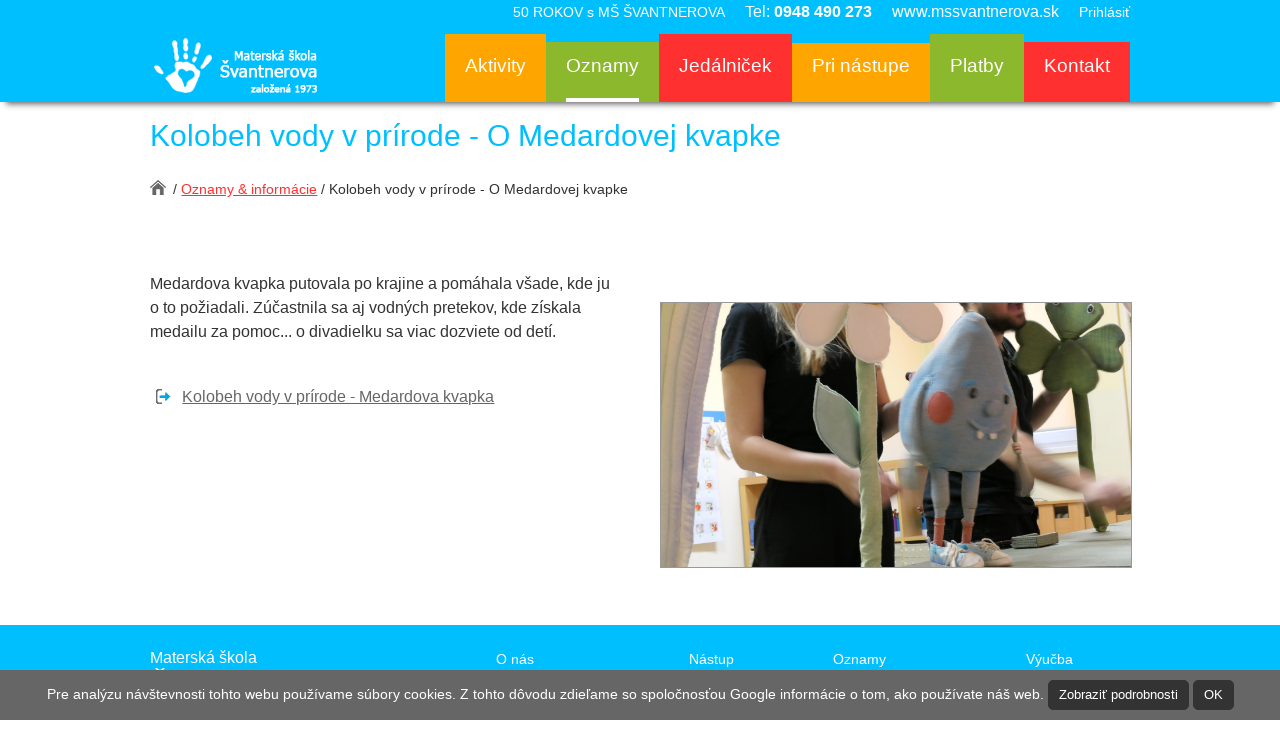

--- FILE ---
content_type: text/html; charset=UTF-8
request_url: https://mssvantnerova.sk/oznamy/detaily/?id=495
body_size: 30750
content:
<!doctype html>
<html>
<head>
    <meta charset="utf-8">
    <meta http-equiv="X-UA-Compatible" content="IE=edge">
	
    <title>Materská škola Švantnerova, MS Svantnerova - Švantnerova 1, Mestská časť Dúbravka, Bratislava  841 01</title>
    
	<meta name="description" content="Sme rozprávková škôlka plná radosti, farieb a hier. Vaše deti sa u nás naučia nepoznané, vyskúšajú neskúsené a hlavne budú šťastné a veselé. Spoločne s Vami pre ne pripravujeme program, ktorý ich zavedie do sveta rozprávok.">
	<meta name="keywords" content="MS Svantnerova, materska skola svantnerova, skolka dubravka, skolka bratislava" />
	
	<meta name="viewport" content="width=device-width, initial-scale=1">
	<meta name="robots" content="index,follow"> 	
	<meta name="distribution" content="global" />
    
	<meta name="author" content="Miro Perdoch">
	<meta name="language" content="Slovak" />
	
	<meta name="google-site-verification" content="QEenTyE8t5u1l4C2GdNG-qTr2yqINHQkb76rP7vNErs" />
		
	<!--
	   		   _                             _           _                      _
	 _ __ ___ (_)_ ____  _ __   ___  _ __ __| | ___   __| | __     _ ___  ___ _| |_
	| '_ ` _ \| | '_/_ \| '_ \ / _ \| '_// _` |/ _ \/  _| '_  \   | '_  \/ _ \   _|
	| | | | | | | | (_) | |_) |  __/| | | (_| | (_) | (_| | | | _ | | | |  __/| |_
	|_| |_| |_|_|_|\___/|  __/\___| |_| \___,_/\___/\___|_| |_|(_)|_| |_|\___|\__|
						|_|
	-->
	
	<link href="https://mssvantnerova.sk/public/graphics/favicon.ico?v=1" rel="shortcut icon">
	<link href="https://mssvantnerova.sk/public/graphics/favicon.ico?v=1" rel="shortcut icon" type="image/x-icon" />
	
	<!-- CSS -->	
    <link rel="stylesheet" href="https://mssvantnerova.sk/public/css/reset.css" />
    <link rel="stylesheet" href="https://mssvantnerova.sk/public/css/style.css" />
		
	<!-- https://fontawesome.com/v4.7.0/icons/ -->
	<!--link rel="stylesheet" href="https://cdnjs.cloudflare.com/ajax/libs/font-awesome/4.7.0/css/font-awesome.min.css"-->
	<link rel="stylesheet" href="https://use.fontawesome.com/releases/v5.8.2/css/all.css" integrity="sha384-oS3vJWv+0UjzBfQzYUhtDYW+Pj2yciDJxpsK1OYPAYjqT085Qq/1cq5FLXAZQ7Ay" crossorigin="anonymous">
		
    <!-- cool-kids-protocol-free way to load jQuery -->
    <script type="text/javascript" src="https://code.jquery.com/jquery-3.3.1.min.js"></script>
    <script type="text/javascript" src="https://mssvantnerova.sk/public/js/application.js"></script>
	
	<!-- jQ for slider -->	
	<script src="https://mssvantnerova.sk/public/js/unslider/unslider.js"></script>
		
	<!-- jQ for colorbox -->
	<script src="https://mssvantnerova.sk/public/js/colorbox/jquery.colorbox.js"></script>
	
	<!-- jQ for slider -->
	<script type="text/javascript" src="https://mssvantnerova.sk/public/js/carousel/jquery.bxslider.min.js"></script>
	<link rel="stylesheet" href="https://mssvantnerova.sk/public/js/carousel/jquery.bxslider.css" type="text/css" />
	
	<!-- cookies consent -->
	<script type="text/javascript" src="https://mssvantnerova.sk/public/js/cookie_consent.js"></script>
	
	<!--link href='http://fonts.googleapis.com/css?family=Open+Sans' rel='stylesheet' type='text/css'-->
	
	<!-- wysiwyg -->
	<!--script src="//cdn.tinymce.com/4/tinymce.min.js"></script-->
	<script src="https://mssvantnerova.sk/public/js/tinymce_5.7.1/js/tinymce/tinymce.min.js"></script>
	
	<!-- Google tag (gtag.js) -->
	<script async src="https://www.googletagmanager.com/gtag/js?id=G-Y3DJBPZDNB"></script>
	<script>
		window.dataLayer = window.dataLayer || [];
		function gtag(){dataLayer.push(arguments);}
		gtag('js', new Date());

		gtag('config', 'G-Y3DJBPZDNB');
	</script>
	
	<!-- Google Tag Manager -->
	<script>(function(w,d,s,l,i){w[l]=w[l]||[];w[l].push({'gtm.start':
		new Date().getTime(),event:'gtm.js'});var f=d.getElementsByTagName(s)[0],
		j=d.createElement(s),dl=l!='dataLayer'?'&l='+l:'';j.async=true;j.src=
		'https://www.googletagmanager.com/gtm.js?id='+i+dl;f.parentNode.insertBefore(j,f);
		})(window,document,'script','dataLayer','GTM-WD7WDMJD');
	</script>
	<!-- End Google Tag Manager -->
	
</head>
<body>

    <!--div class="debug-helper-box">
        DEBUG HELPER: you are in the view: oznamy/detaily    </div-->
	
	<!-- Google Tag Manager (noscript) -->
	<noscript><iframe src="https://www.googletagmanager.com/ns.html?id=GTM-WD7WDMJD"
	height="0" width="0" style="display:none;visibility:hidden"></iframe></noscript>
	<!-- End Google Tag Manager (noscript) -->
	
	<div id="fb-root"></div>
	<script>(function(d, s, id) {
		var js, fjs = d.getElementsByTagName(s)[0];
		if (d.getElementById(id)) return;
			js = d.createElement(s); js.id = id;
			js.src = "//connect.facebook.net/en_US/sdk.js#xfbml=1&version=v2.4&appId=316790501695942";
			fjs.parentNode.insertBefore(js, fjs);
		}(document, 'script', 'facebook-jssdk'));
	</script>
	
	<div id="header">
		
				
		<div id="utility">
		
			<div class="wrapper-menu clearfix">			
			
				<!-- basket -->
				<div class="floatright">
					
					<a class="util_link" href="https://mssvantnerova.sk/50-rokov-s-ms-svantnerova">50 ROKOV s MŠ ŠVANTNEROVA</a> &nbsp; &nbsp;
					
					Tel: <strong>0948 490 273</strong> <span class="desktops-tablets-only">&nbsp; &nbsp; www.mssvantnerova.sk &nbsp;</span> &nbsp; 
					
					<a class="login-link" href="https://mssvantnerova.sk/login/index">Prihlásiť</a>
					<div class="spacer10"><!----></div>
				
				</div>	

				<!-- logo icon for mobiles -->
				<div class="mobiles-only floatleft">
				
					<a class="logo-icon" href="https://mssvantnerova.sk/index/index"><img src="https://mssvantnerova.sk/graphics/logo/mssvantnerova-logo-icon.png" /></a>
					
				</div>
		
			</div>
		
		</div>
		
		<!-- navigation menu -->
		
		<div class="wrapper-menu clearfix">			
									
			<nav class="clearfix">
		
				<ul class="clearfix">					
					
					<li class="menu-li-1-sorange"><a href="https://mssvantnerova.sk/aktivity/index" title="" class="menu-sorange">Aktivity</a></li>
					
					<li class="menu-li-2-sgreen"><a href="https://mssvantnerova.sk/oznamy/index" title="" class="menu-sgreen active">Oznamy</a></li>
					
					<li class="menu-li-3-slred"><a href="https://mssvantnerova.sk/jedalnicek/index" title=""  class="menu-slred">Jedálniček</a></li>
					
					<li class="menu-li-4-sorange"><a href="https://mssvantnerova.sk/nastup/" title=""  class="menu-sorange">Pri nástupe</a></li>
					
					<li class="menu-li-5-sgreen"><a href="https://mssvantnerova.sk/platby/" title=""  class="menu-sgreen">Platby</a></li>
					
					<li class="menu-li-6-slred"><a href="https://mssvantnerova.sk/kontakt/index" title=""  class="menu-slred">Kontakt</a></li>
					
					
					<!--li class="menu-li-1-sorange"><a href="https://mssvantnerova.sk/onas/index" title="" class="menu-sorange">O nás</a></li>										
					
					<li class="menu-li-2-sgreen"><a href="https://mssvantnerova.sk/nastup/index" title="" class="menu-sgreen">Pri nástupe</a></li>
					
					<li class="menu-li-3-slred"><a href="https://mssvantnerova.sk/jedalnicek/index" title=""  class="menu-slred">Jedálniček</a></li>
					
					<li class="menu-li-4-sorange"><a href="https://mssvantnerova.sk/dokumenty/index" title=""  class="menu-sorange">Dokumenty</a></li>
					
					<li class="menu-li-5-sgreen"><a href="https://mssvantnerova.sk/platby/index" title=""  class="menu-sgreen">Platby</a></li>
					
					<li class="menu-li-6-slred"><a href="https://mssvantnerova.sk/kontakt/index" title=""  class="menu-slred">Kontakt</a></li-->
					
				</ul>
			
				<a href="#" id="pull"><!--div class="header-logo-mobiles">TAG</div--></a>				
			
			</nav>
													
			<a class="header-logo-desktops" href="https://mssvantnerova.sk/"><!----></a>							
									
		</div>
					
	</div>
	
	<div class="desktop-spacer"></div>
   

	<div class="wrapper clearfix">	

		<div class="container-whole-padded">
		
			<h1>Kolobeh vody v prírode - O Medardovej kvapke</h1>				
			
			<div class="spacer30"><!----></div>
			
			<div id="breadcrumb">				
			
				<a class="home" href="https://mssvantnerova.sk/index/index"><!----></a> / 			
				<a href="https://mssvantnerova.sk/oznamy/index">Oznamy &amp; informácie</a> /
				Kolobeh vody v prírode - O Medardovej kvapke				
			</div>
						
			<div class="spacer30"><!----></div>
			
		</div>
	

		<div class="container-half-padded-whole-on-mobiles"><p>Medardova kvapka putovala po krajine a pom&aacute;hala v&scaron;ade, kde ju o to požiadali. Z&uacute;častnila sa aj vodn&yacute;ch pretekov, kde z&iacute;skala medailu za pomoc... o divadielku sa viac dozviete od det&iacute;.</p><div class="spacer30"><!----></div><div class="hyperlink"><a href="https://photos.app.goo.gl/YqkeG6bGiS6MWsYRA" target="_blank">Kolobeh vody v prírode - Medardova kvapka</a></div></div><div class="container-half-padded-whole-on-mobiles">
		
					<div class="spacer30"><!----></div>
			
					<a target="_blank" href="https://www.facebook.com/mssvantnerova"><img class="img-social-post" src="https://mssvantnerova.sk/graphics/oznamy/495.JPG" /></a>
			
					<div class="spacer30"><!----></div>
			
				</div>		
		
	</div>
	<div id="footer">
	
		<div class="wrapper clearfix">
			
			<div class="container-fourth-padded-half-tablet-whole-phone">
			
				<div class="fonts color-white">Materská škola</div>
				<div class="spacer2"></div>
				<div class="font-xl color-white">Švantnerova</div>
				<div class="spacer2"></div>
				<div class="font-xs color-white">Švantnerova 1, 841 01 Bratislava</div>
				
			
			</div>
			
			
			<div class="container-fourth-padded-half-tablet-whole-phone">
			
				<div class="container-twothirds">
				
					<ul>
						<li><a href="https://mssvantnerova.sk/onas/index">O nás</a></li>
						<li><a href="https://mssvantnerova.sk/radaskoly">Rada školy</a></li>
						<li><a href="https://mssvantnerova.sk/zrs">Združenie rodičov</a></li>												
					</ul>
				
				</div>
				
				<div class="container-third">
				
					<ul>
						<li><a href="https://mssvantnerova.sk/nastup">Nástup</a></li>
						<li><a href="https://mssvantnerova.sk/dokumenty">Dokumenty</a></li>
						<li><a href="https://mssvantnerova.sk/platby">Platby</a></li>						
					</ul>
				
				</div>
			
			</div>
			
			<div class="container-fourth-padded-half-tablet-whole-phone">
			
				<div class="container-twothirds">
				
					<ul>
						<li><a href="https://mssvantnerova.sk/oznamy/index">Oznamy</a></li>
						<li><a href="https://mssvantnerova.sk/jedalnicek/index">Jedálniček</a></li>
						<li><a href="https://mssvantnerova.sk/onas/index/#priestory">Priestory</a></li>
					</ul>
				
				</div>
				
				<div class="container-third">
				
					<ul>
						<li><a href="https://mssvantnerova.sk/vyucba">Výučba</a></li>
						<li><a href="https://mssvantnerova.sk/aktivity/index">Aktivity</a></li>
						<li><a href="https://mssvantnerova.sk/kruzky">Krúžky</a></li>
					</ul>
				
				</div>	
					
			</div>
			
			
			
			<div class="container-fourth-padded-half-tablet-whole-phone">
			
				<div class="container-half">				
					
					<ul>
						<li><a href="https://mssvantnerova.sk/dennyporiadok">Denný poriadok</a></li>
						<li><a href="https://mssvantnerova.sk/poradna">Poradňa</a></li>
						<li><a href="https://mssvantnerova.sk/kontakt/index">Kontakt</a></li>
						
					</ul>
					
				</div>
				
				<div class="container-half alignright">				
					
					<a target="_blank" class="social soc-facebook floatright" href="https://www.facebook.com/mssvantnerova" title="Nasledujte nás na facebooku"></a>
					
					<div class="spacer10"></div>
					
					<a target="_blank" class="social soc-gplus floatright" href="https://plus.google.com/+MssvantnerovaSkDubravka" title="Nasledujte nás na google+"></a>
						
				</div>
				
				
			</div>
		
		</div>
	        
    </div>
	
	<div class="bgcolor-black color-white aligncenter font-xxs">
	
		<div class="spacer10"></div>
		
		copyright &copy; 2007-2026 MŠ Švantnerova <br /> www.mssvantnerova.sk &nbsp; &nbsp; <a target="_blank" href="http://www.miroperdoch.net" title="Miro Perdoch Web Design"><img class="valignmiddle" src="http://miroperdoch.net/_graphics/icons/miro-perdoch-web-design.png" width="16" height="16" alt="Miro Perdoch Web Design" title="Miro Perdoch Web Design" /></a>
		
		<div class="spacer10"></div>
		
	</div>
	
	<div id="back-to-top">
		<a href="#" title="Nahor">&#9650;</a>
	</div>
	
	<!-- HELP -->
	<div style="display:none">
		
		<div id="help">
			
			<a class="floatright" target="_blank" href="http://www.miroperdoch.net" title="Miro Perdoch Web Design"><img src="http://miroperdoch.net/_graphics/icons/miro-perdoch-web-design.png" width="16" height="16" alt="Miro Perdoch Web Design" title="Miro Perdoch Web Design" /></a>
			
			<h4>POMOC</h4>
			
			<div class="spacer10"></div>
			
			Pre túto sekciu nie je k dispozícii manuál.			
		</div>
		
	</div>
	
	<!-- product details -->
	<!--div style="display:none">
		
		<div id="product-details-overlay">
			
			<h4>POMOC</h4>
			
			
			
			
			
		</div>
		
	</div-->
	
	
	
	
	<!-- kruzok anglictiny - zoznam ucastnikov -->
	<div style="display:none">
		
		<div id="overlay-en">
		
			<div class="container-whole-padded font-xs lheight140">
			
				<h2 class="lheight140">Zoznam študentov krúžku angličtiny</h2>
				
				<div class="spacer20"></div>
				
				<strong class="color-slred">1. Skupina</strong> (1. a 2. trieda)
				
				<div class="spacer20"></div>
				
				<div class="color-slred">Utorky a štvrtky 14:50 - 15:20 hod.</div>
				
				<div class="spacer5"></div>
				<div class="line-simple-light"></div>
				<div class="spacer5"></div>
								
				<div class="container-half">Bakayová Zuzana  </div><div class="container-half color-grey9 alignright">2. trieda</div>				
				<div class="container-half">Brenčičová Natália  </div><div class="container-half color-grey9 alignright">2. trieda</div>
				<div class="container-half">Broš Samuel</div><div class="container-half color-grey9 alignright">2. trieda</div>				
				<div class="container-half">Chmelová Lenka </div><div class="container-half color-grey9 alignright">1. trieda</div>
				<div class="container-half">Čorba Dárius  </div><div class="container-half color-grey9 alignright">2. trieda</div>				
				<div class="container-half">Dubovská Elena </div><div class="container-half color-grey9 alignright">2. trieda</div>
				<div class="container-half">Gajdoš Martin  </div><div class="container-half color-grey9 alignright"> 2. trieda</div>
				<div class="container-half">Geletová Tamara </div><div class="container-half color-grey9 alignright">2. trieda</div>				
				<div class="container-half">Martinovičová Hana </div><div class="container-half color-grey9 alignright">1. trieda</div>
				<div class="container-half">Mižák Martin  </div><div class="container-half color-grey9 alignright">1. trieda</div>								
				<div class="container-half">Uška Juraj </div><div class="container-half color-grey9 alignright">1. trieda</div>
				<div class="container-half">Wallner Felix </div><div class="container-half color-grey9 alignright"> 2. trieda</div>
								
				<div class="spacer30"></div>
				
				<strong class="color-slblue">2. Skupina - Pokročilí</strong> (4.A a 4.B trieda)
				
				<div class="spacer20"></div>
				
				<div class="color-slblue">Utorky a štvrtky 15:20 - 15:50 hod.</div>
				
				<div class="spacer5"></div>
				<div class="line-simple-light"></div>
				<div class="spacer5"></div>
												
				<div class="container-half">Buriánková Radka  </div><div class="container-half color-grey9 alignright">4.A</div>
				<div class="container-half">Čipáková Ema  </div><div class="container-half color-grey9 alignright">4.A</div>
				<div class="container-half">Danková Ella </div><div class="container-half color-grey9 alignright"> 4.A</div>
				<div class="container-half">Dekan Rastislav  </div><div class="container-half color-grey9 alignright">2. trieda</div>
				<div class="container-half">Dostál Dávid  </div><div class="container-half color-grey9 alignright">4.A</div>
				<div class="container-half">Eglová Olívia  </div><div class="container-half color-grey9 alignright">4.A</div>
				<div class="container-half">Hatalová Natália </div><div class="container-half color-grey9 alignright"> 4.B</div>
				<div class="container-half">Mižáková Veronika </div><div class="container-half color-grey9 alignright"> 4.B</div>
				<div class="container-half">Pavlíková Yasmín  </div><div class="container-half color-grey9 alignright">4.A</div>
				<div class="container-half">Patoprstá Lea   </div><div class="container-half color-grey9 alignright">4.B</div>
				<div class="container-half">Perďochová Dominika </div><div class="container-half color-grey9 alignright"> 4.B</div>
				<div class="container-half">Popluhárová Paula  </div><div class="container-half color-grey9 alignright"> 4.A</div>				
				<div class="container-half">Sedláková Katarína </div><div class="container-half color-grey9 alignright">4.A</div>
				<div class="container-half">Šrámková Klára </div><div class="container-half color-grey9 alignright">4.A</div>
				<div class="container-half">Žilinčár Dominik  </div><div class="container-half color-grey9 alignright">2. trieda</div>
				
				<div class="spacer30"></div>
				
				<strong class="color-sgreen">3. Skupina - Začiatočníci</strong> (4.A a 4.B trieda)
				
				<div class="spacer20"></div>
				
				<div class="color-sgreen">Utorky a štvrtky 15:55 - 16:25 hod.</div>
				
				<div class="spacer5"></div>
				<div class="line-simple-light"></div>
				<div class="spacer5"></div>								

				<div class="container-half">Bokoch Illia </div><div class="container-half color-grey9 alignright">4.A</div>
				<div class="container-half">Ďurkovský Stanislav  </div><div class="container-half color-grey9 alignright">4.A</div>
				<div class="container-half">Guraničová Lenka  </div><div class="container-half color-grey9 alignright"> 4.B</div>
				<div class="container-half">Nevlahová Alexandra  </div><div class="container-half color-grey9 alignright">4.B</div>
				<div class="container-half">Pápežová Nina  </div><div class="container-half color-grey9 alignright">4.B</div>
				<div class="container-half">Sádovský Miloš  </div><div class="container-half color-grey9 alignright">4.A</div>
				<div class="container-half">Somorovský Samuel  </div><div class="container-half color-grey9 alignright">4.B</div>
				<div class="container-half">Uheríková Ella </div><div class="container-half color-grey9 alignright"> 4.A</div>
				
				<div class="spacer30"></div>
								
			</div>

		</div>
		
	</div>
	
	<!-- tanecny kruzok - zoznam ucastnikov -->
	<div style="display:none">
		
		<div id="overlay-tancovacka">
		
			<div class="container-whole-padded font-xs lheight140">
			
				<h2 class="lheight140">Zoznam študentov Tanečného krúžku</h2>
				
				<div class="spacer20"></div>
				
				<strong class="color-slred">1. Skupina</strong>
				
				<div class="spacer20"></div>
				
				<div class="color-slred">Pondelky 14:50 - 15:20 hod.</div>
				
				<div class="spacer5"></div>
				<div class="line-simple-light"></div>
				<div class="spacer5"></div>										 							
				
				<div class="container-half">Bakayová Zuzana</div><div class="container-half color-grey9 alignright">2. trieda</div>
				<div class="container-half">Bernátová Emma </div><div class="container-half color-grey9 alignright">2. trieda</div>
				<div class="container-half">Bolebruchova Miriam</div><div class="container-half color-grey9 alignright">2. trieda</div>
				<div class="container-half">Brenčicová Natália</div><div class="container-half color-grey9 alignright">2. trieda</div>
				<div class="container-half">Čorba Dárius</div><div class="container-half color-grey9 alignright">2. trieda</div>
				<div class="container-half">Dekan Rastislav </div><div class="container-half color-grey9 alignright">2. trieda</div>
				<div class="container-half">Dubovská Elena</div><div class="container-half color-grey9 alignright">2. trieda</div>
				<div class="container-half">Geletová Tamara</div><div class="container-half color-grey9 alignright">2. trieda</div>
				<div class="container-half">Kostková Paulína</div><div class="container-half color-grey9 alignright">2. trieda</div>
				<div class="container-half">Martinovičová Hana</div><div class="container-half color-grey9 alignright">1. trieda</div>
				<div class="container-half">Rybáriková Natália</div><div class="container-half color-grey9 alignright">1. trieda</div>
				<div class="container-half">Valovičová Nela</div><div class="container-half color-grey9 alignright">1. trieda</div>
				<div class="container-half">Wallner Felix</div><div class="container-half color-grey9 alignright">2. trieda</div>
				<div class="container-half">Žilinčár Dominik</div><div class="container-half color-grey9 alignright">2. trieda</div>
				
				<div class="spacer30"></div>
				
				<strong class="color-slblue">2. Skupina</strong>
				
				<div class="spacer20"></div>
				
				<div class="color-slblue">Pondelky 15:25 - 15:55 hod.</div>
				
				<div class="spacer5"></div>
				<div class="line-simple-light"></div>
				<div class="spacer5"></div>								

				<div class="container-half">Belfi Michal </div><div class="container-half color-grey9 alignright">4.A trieda</div>
				<div class="container-half">Bokoch Illia </div><div class="container-half color-grey9 alignright">4.A trieda</div>
				<div class="container-half">Čipáková Emma </div><div class="container-half color-grey9 alignright">4.A trieda</div>
				<div class="container-half">Danková Ella</div><div class="container-half color-grey9 alignright">4.A trieda</div>
				<div class="container-half">Dostál Dávid </div><div class="container-half color-grey9 alignright">4.A trieda</div>				
				<div class="container-half">Ďurkovský Stanislav</div><div class="container-half color-grey9 alignright">4.A trieda</div>
				<div class="container-half">Eglová Olívia </div><div class="container-half color-grey9 alignright">4.A trieda</div>				
				<div class="container-half">Hudáková Natália </div><div class="container-half color-grey9 alignright">4.A trieda</div>																		
				<div class="container-half">Masár Matias </div><div class="container-half color-grey9 alignright">4.A trieda</div>									
				<div class="container-half">Pálfiová Hana </div><div class="container-half color-grey9 alignright">4.B trieda</div>					
				<div class="container-half">Popluharova Paulína</div><div class="container-half color-grey9 alignright">4.A trieda</div>
				<div class="container-half">Sedláková Katarína </div><div class="container-half color-grey9 alignright">4.A trieda</div>
				<div class="container-half">Stránsky Michal </div><div class="container-half color-grey9 alignright">4.A trieda</div>				
				<div class="container-half">Uheríková Ella </div><div class="container-half color-grey9 alignright">4.A trieda</div>				
				<div class="container-half">Válová Dominika</div><div class="container-half color-grey9 alignright">4.A trieda</div>

				<div class="spacer30"></div>
				
				<strong class="color-sgreen">3. Skupina</strong>
				
				<div class="spacer20"></div>
				
				<div class="color-sgreen">Pondelky 16:00 - 16:30 hod.</div>
				
				<div class="spacer5"></div>
				<div class="line-simple-light"></div>
				<div class="spacer5"></div>					
				
				<div class="container-half">Agalarev Tomáš </div><div class="container-half color-grey9 alignright">4.B trieda</div>
				<div class="container-half">Belica Lukáš </div><div class="container-half color-grey9 alignright">4.B trieda</div>
				<div class="container-half">Bohumelová Natália </div><div class="container-half color-grey9 alignright">4.B trieda</div>				
				<div class="container-half">Brusáková Natália </div><div class="container-half color-grey9 alignright">4.B trieda</div>				
				<div class="container-half">Čibová Veronika </div><div class="container-half color-grey9 alignright">4.B trieda</div>				
				<div class="container-half">Guraničová Lenka </div><div class="container-half color-grey9 alignright">4.B trieda</div>
				<div class="container-half">Hatalová Natália </div><div class="container-half color-grey9 alignright">4.B trieda</div>				
				<div class="container-half">Karaffová Katarína </div><div class="container-half color-grey9 alignright">4.B trieda</div>
				<div class="container-half">Miča Filip </div><div class="container-half color-grey9 alignright">4.B trieda</div>
				<div class="container-half">Mihálik Adam</div><div class="container-half color-grey9 alignright">4.B trieda</div>
				<div class="container-half">Mižáková Veronika </div><div class="container-half color-grey9 alignright">4.B trieda</div>					
				<div class="container-half">Nevlahová Alexandra </div><div class="container-half color-grey9 alignright">4.B trieda</div>													
				<div class="container-half">Pápežová Nina </div><div class="container-half color-grey9 alignright">4.B trieda</div>
				<div class="container-half">Patoprstá Lea </div><div class="container-half color-grey9 alignright">4.B trieda</div>
				<div class="container-half">Perďochová Dominika  </div><div class="container-half color-grey9 alignright">4.B trieda</div>				
				<div class="container-half">Slížiková Elena </div><div class="container-half color-grey9 alignright">4.B trieda</div>					
				<div class="container-half">Somorovský Samuel</div><div class="container-half color-grey9 alignright">4.B trieda</div>				
				<div class="container-half">Ušiaková Mia</div><div class="container-half color-grey9 alignright">4.B trieda</div>
				<div class="container-half">Vlachová Emily </div><div class="container-half color-grey9 alignright">4.B trieda</div>					
				
				<div class="spacer30"></div>
								
			</div>

		</div>
		
	</div>
	
	<!-- alergeny -->
	<div style="display:none">
		
		<div id="overlay-alergeny">
		
			<div class="container-whole-padded font-xs lheight140">
			
				<h2>Legenda alergénov</h2>
				
				<div class="spacer20"></div>
				
				Skupina 1<br /> <span class="color-grey9">Obilniny obsahujúce lepok (pšenica, raž, jačmeň, ovos, špalda, kamut alebo iné hybridné odrody) a výrobky z nich.</span>
				
				<div class="spacer5"></div>
				<div class="line-simple-light"></div>
				<div class="spacer5"></div>

				Skupina 2<br /> <span class="color-grey9">Kôrovce a výrobky z nich</span>

				<div class="spacer5"></div>
				<div class="line-simple-light"></div>
				<div class="spacer5"></div>

				Skupina 3<br /> <span class="color-grey9">Vajcia a výrobky z nich</span>

				<div class="spacer5"></div>
				<div class="line-simple-light"></div>
				<div class="spacer5"></div>

				Skupina 4<br /> <span class="color-grey9">Ryby a výrobky z nich</span>

				<div class="spacer5"></div>
				<div class="line-simple-light"></div>
				<div class="spacer5"></div>

				Skupina 5<br /> <span class="color-grey9">Arašidy a výrobky z nich</span>

				<div class="spacer5"></div>
				<div class="line-simple-light"></div>
				<div class="spacer5"></div>

				Skupina 6<br /> <span class="color-grey9">Sójové zrná a výrobky z nich</span>
				
				<div class="spacer5"></div>
				<div class="line-simple-light"></div>
				<div class="spacer5"></div>

				Skupina 7<br /> <span class="color-grey9">Mlieko a výrobky z neho, vrátane laktózy</span>

				<div class="spacer5"></div>
				<div class="line-simple-light"></div>
				<div class="spacer5"></div>

				Skupina 8<br /> <span class="color-grey9">Orechy, ktorými sú mandle, lieskové orechy, vlašské orechy, kešu, pekanové orechy, para orechy, pistácie, makadamové orechy a queenslandské orechy a výrobky z nich</span>

				<div class="spacer5"></div>
				<div class="line-simple-light"></div>
				<div class="spacer5"></div>

				Skupina 9<br /> <span class="color-grey9">Zeler a výrobky z neho</span>				

				<div class="spacer5"></div>
				<div class="line-simple-light"></div>
				<div class="spacer5"></div>
				
				Skupina 10<br /> <span class="color-grey9">Horčica a výrobky z nej</span>				

				<div class="spacer5"></div>
				<div class="line-simple-light"></div>
				<div class="spacer5"></div>

				Skupina 11<br /> <span class="color-grey9">Sezamové semená a výrobky z nich</span>

				<div class="spacer5"></div>
				<div class="line-simple-light"></div>
				<div class="spacer5"></div>

				Skupina 12<br /> <span class="color-grey9">Oxid siričitý a siričitany v koncentráciách vyšších ako 10 mg/kg alebo 10 mg/l</span>

				<div class="spacer5"></div>
				<div class="line-simple-light"></div>
				<div class="spacer5"></div>

				Skupina 13<br /> <span class="color-grey9">Vlčí bôb a výrobky z neho</span>

				<div class="spacer5"></div>
				<div class="line-simple-light"></div>
				<div class="spacer5"></div>

				Skupina 14<br /> <span class="color-grey9">Mäkkýše a výrobky z nich</span>

				<div class="spacer10"></div>
				
			</div>

		</div>
		
	</div>
	
	
	
	<!-- reklamacie -->
	<div style="display:none">
		
		<div id="overlay-reklamacie">
			
			<h4>Reklamačné podmienky</h4>
			
			<div class="spacer20"></div>
			
			Predávajúci zodpovedá za výrobné vady, ktoré má predaná vec pri prevzatí kupujúcim.
			
			<div class="spacer20"></div>

			Predávajúci nezodpovedá za vady spôsobené prepravou zabezpečovanou Slovenskou poštou a.s..

			<div class="spacer20"></div>

			Predávajúci nezodpovedá za vady spôsobené hrubým alebo nesprávnym zaobchádzaním s produktom.

			<div class="spacer20"></div>

			S prípadnou reklamáciou našich produktov sa obracajte na remini@remini.sk.

			<div class="spacer20"></div>
			
			V prípade doručenia na dobierku si obsah zásielky skontrolujte ihneď po jej prevzatí. Ak je tovar zjavne poškodený následkom dopravy, žiadajte náhradu od Slovenská pošta a.s. 
			
		</div>
		
	</div>
	
	<!-- Google universal analytics -->
	<!--script>
		  (function(i,s,o,g,r,a,m){i['GoogleAnalyticsObject']=r;i[r]=i[r]||function(){
		  (i[r].q=i[r].q||[]).push(arguments)},i[r].l=1*new Date();a=s.createElement(o),
		  m=s.getElementsByTagName(o)[0];a.async=1;a.src=g;m.parentNode.insertBefore(a,m)
		  })(window,document,'script','//www.google-analytics.com/analytics.js','ga');

		  ga('create', 'UA-66794530-1', 'auto');
		  ga('send', 'pageview');

	</script-->
	
	<!-- echo out the content of the SESSION via KINT, a Composer-loaded much better version of var_dump -->
    <!-- KINT can be used with the simple function d() -->
    	
	
</body>
</html>

--- FILE ---
content_type: text/css
request_url: https://mssvantnerova.sk/public/css/style.css
body_size: 48408
content:
html, body {padding: 0; margin: 0;}
/*body {margin: 0 auto; color: #333; background-color: #fff; font-family: "Comic Sans MS", cursive, sans-serif; font-size: 16px; line-height: 150%;}*/
/*body {margin: 0 auto; color: #333; background-color: #fff; font-family: 'Open Sans', sans-serif; font-size: 16px; line-height: 150%;}*/
body {margin: 0 auto; color: #333; background-color: #fff; font-family: Tahoma, Geneva, sans-serif; font-size: 16px; line-height: 150%;}
/*body {margin: 0 auto; color: #333; background-color: #fff; font-family: "Courier New", Courier, monospace; font-size: 16px; line-height: 150%;}*/

img, video, canvas {max-width: 100%;}
img.img-teacher-profil {max-width: 80%!important; float: right; margin: 0 0 30px 30px;}

h1 {color: #00bfff;}
h2, h3 {color: #000;}

/** WRAPPERS **/
.wrapper {display: block; max-width: 1020px; margin: 0 auto; border: 0; padding: 0;}  
.wrapper-menu {display: block; max-width: 980px; margin: 0 auto; border: 0; padding: 0;}   
#utility {color: #fff;}
#breadcrumb {font-size: 0.9em!important; border: 0;}
#footer {background-color: #00bfff;}

/** MISC **/
img.logo {vertical-align: middle; margin-right: 5px;}
img.img-social-post {border: 1px solid #999;}

/* admin utility */
#admin_utility {background: #cc0000; padding: 0; color: #fff;}
#admin_utility ul {list-style: none; padding-left: 0;}
#admin_utility li {display: inline-block;}
#admin_utility a {display: block; padding: 0 20px 0 0; color: #fff; font-size: 0.8em; text-decoration: none;}
#admin_utility a:hover {color: #ffd64c; text-decoration: none;}

/* info block */
.info-block {display: block; width: 100%; padding: 0; border: 1px solid #ccc;}
.info-block .info-icon, .info-block .info-text {display: inline-block; vertical-align: middle;}
.info-icon {width: 5%; padding: 10px; text-align: center; border-right: 1px solid #ccc;}
.info-text {width: 90%; padding: 10px; border: 0;}

/** UTILITY MENU DEFAULT **/
#utility a {color: #fff; text-decoration: none; font-size: 0.9em;}

/** NAVIGATION DEFAULT **/
nav {font-weight: normal;}
nav ul {margin: 0 auto; padding: 0;}
nav li {display: inline; float: left;}
nav a {display: inline-block; text-decoration: none!important; -webkit-transition: background-color 0.2s ease;}
nav li a {box-sizing: border-box; -moz-box-sizing: border-box; -webkit-box-sizing: border-box; margin: 0; padding: 20px 0;}
/*nav li:last-child a {border-right: 0;}*/
nav a:hover {text-decoration: none;}
nav a.active {color: #ed008c;}

ul, ul.basic {list-style-type: disc; margin-left: 2%; padding-left: 2%;}
ol, ol.basic {list-style-type: decimal; margin-left: 2%; padding-left: 2%;}

/* TABLES */
.tables-divider-line {border-top:1px solid #e3e6ef; height:0;margin:0;padding:0;width:100%}
.tables-rounded-corner-rectangle {display: block; padding: 2%; border: solid 1px #e3e6ef; -moz-border-radius: 6px; -webkit-border-radius: 6px; border-radius: 6px; }

 /** FORMS **/
 /* html5 reset. this is necessary to properly align input fields in html5 */
input, select, textarea {box-sizing: border-box; -moz-box-sizing: border-box; -webkit-box-sizing: border-box;}

fieldset {border: 0; margin: 0; padding: 0; text-align: left;}
.form-item {display: block; margin: 0 0 15px 0;}
label {float: left; width: 100%; text-align: left; font-weight: normal; border: 0; font-size: 0.9em;}
input[type="text"], input[type="email"], input[type="password"] {float: left; width: 100%; padding: 10px; font-size: 0.9em; color: #555; border: 1px solid #ccc; outline: none; /*-moz-border-radius: 6px; -webkit-border-radius: 6px; border-radius: 6px;*/}
textarea {float: left;  width: 100%; padding: 10px; font-size: 0.9em; color: #555; border: 1px solid #ddd; outline: none; /*-moz-border-radius: 6px; -webkit-border-radius: 6px; border-radius: 6px;*/}
select {float: left; width: 100%; padding: 10px; font-size: 0.9em; color: #555; border: 1px solid #ddd; outline: none; /*-moz-border-radius: 6px; -webkit-border-radius: 6px; border-radius: 6px;*/}

input[type="text"]:focus, input[type="password"]:focus, input[type="email"]:focus, textarea:focus, select:focus {color: #000; border: 1px solid #00bfff; -webkit-box-shadow: 0px 0px 4px #00bfff; -moz-box-shadow: 0px 0px 4px #00bfff; box-shadow: 0px 0px 4px #00bfff;}
input[type="text"]:hover, input[type="password"]:hover, input[type="email"]:hover, textarea:hover, select:hover {color: #000; border: 1px solid #00bfff; -webkit-box-shadow: 0px 0px 4px #00bfff; -moz-box-shadow: 0px 0px 4px #00bfff; box-shadow: 0px 0px 4px #00bfff;}

input[type="submit"] {float: left; width: 100%; cursor: pointer; margin: 0; padding: 5px 0 6px 0; background-color: #ff3030; border: 1px solid #ff3030; color: #fff; font-size: 1.5em; text-decoration: none; outline: none; /*-moz-border-radius: 6px; -webkit-border-radius: 6px; border-radius: 6px;*/}
input[type="submit"]:hover {background-color: #00bfff; border-color: #00bfff; -webkit-box-shadow: 0px 0px 4px #fff; -moz-box-shadow: 0px 0px 4px #fff; box-shadow: 0px 0px 4px #fff;}

.error-input {border: 1px solid #ffcccc!important; color: #cc0000!important; background-color: #ffcccc!important; }
/*.error-input:hover {-webkit-box-shadow: 0px 0px 4px #ffcccc!important; -moz-box-shadow: 0px 0px 4px #ffcccc!important; box-shadow: 0px 0px 4px #ffcccc!important;}*/
.form-error-warning {font-size: 0.8em; color: #cc0000; line-height: 140%;}

#survey label {cursor: pointer; float: none;}
/*#survey input[type="radio"] {}*/

/** LINKS **/
a:link, a:active, a:visited {text-decoration: underline; color: #ff3030;}
a:hover {text-decoration: underline; color: #00bfff;}

a:link.home, a:active.home, a:visited.home {display: block; width: 16px; height: 15px; float: left; margin: 3px 7px 0 0; border: 0; text-decoration: none!important; background: url('../graphics/icon-home-sprite-small.png') no-repeat 0 0;}
a:hover.home {text-decoration: none; background-position: 0 -16px;}

#back-to-top {position: fixed; /*right:0px; bottom:15px;*/ left: 20px; bottom: 20px; display:none;}
#back-to-top a {display: block; background-color: #ff3030; color: #fff; padding: 15px; text-decoration: none; border: 2px solid white; /*-moz-border-radius: 6px; -webkit-border-radius: 6px; border-radius: 6px;*/}
#back-to-top a:hover {opacity: .8; background-color: #00bfff; border-color: white;}

#footer ul {list-style: none;}
#footer a {color: #fff; text-decoration: none; font-size: 0.85em;}
#footer a:hover {text-decoration: underline;}
#footer a.active {color: #008a00;}

.pdflink {display:block; margin: 10px 0 0 0; font-size:1em;}
.pdflink a  {display:block; line-height: 25px; text-decoration: underline; padding: 0 0 0 32px; color:#666!important; margin: 0 0 5px 0; background:  url('../graphics/icons/icon-pdf.png') no-repeat 2px 3px;}
.pdflink a:hover {color:#15c1e5!important; text-decoration:underline;}

.doclink {display:block; margin: 10px 0 0 0; font-size:1em;}
.doclink a  {display:block; line-height: 25px; text-decoration: underline; padding: 0 0 0 32px; color:#666!important; margin: 0 0 5px 0; background:  url('../graphics/icons/icon-doc.png') no-repeat 2px 3px;}
.doclink a:hover {color:#15c1e5!important; text-decoration:underline;}

.hyperlink {display:block; margin: 10px 0 0 0; font-size:1em;}
.hyperlink a  {display:block; line-height: 25px; text-decoration: underline; padding: 0 0 0 32px; color:#666!important; margin: 0 0 5px 0; background:  url('../graphics/icons/icon-link.png') no-repeat 2px 3px;}
.hyperlink a:hover {color:#15c1e5!important; text-decoration:underline;}

.social {display: block; width: 29px; height: 29px; background-image: url('../graphics/icons/social-icons-sprite.png'); background-repeat: no-repeat;}
.soc-facebook {background-position: 0 0;}
.soc-facebook:hover {background-position: -32px 0;}
.soc-gplus {background-position: 0 -32px;}
.soc-gplus:hover {background-position: -32px -32px;}

a.header-logo-desktops {display:block; float: left; margin-top: 0; border: 0; width: 167px; height: 65px; text-decoration:none; background: url('../graphics/logo/mssvantnerova-logo-sprite.png') no-repeat 0 -67px;}
a:hover.header-logo-desktops {text-decoration:none; background-position: 0 0;}
div.header-logo-mobiles {display:block; float: left; margin: -5px 0 0 5px; border: 0; width: 167px; height: 65px; text-decoration:none; background: url('../graphics/logo/mssvantnerova-logo-sprite.png') no-repeat 0 0;}
div:hover.header-logo-mobiles {text-decoration:none; background-position: 0 0;}
/*
a:link.button, a:active.button, a:visited.button {display: block; width: 100%; padding: 5px 0; text-align: center; text-decoration: none!important; border: 0; background-color: #fff; color: #ff3030;}
a:hover.button {text-decoration: none!important; background-color: #ff3030; color: #fff;}
*/

a:link.button, a:active.button, a:visited.button {display: block; float: left; padding: 10px 0; width: 100%; text-decoration: none; color: #333; background-color: #fec401; font-size: 1.3em; text-align: center; border: 1px solid #fec401; -moz-border-radius: 0; -webkit-border-radius: 0; border-radius: 0;}
a:hover.button {background-color:  #ffd64c; border: 1px solid #ffd64c; -webkit-box-shadow: 0px 0px 4px #fff; -moz-box-shadow: 0px 0px 4px #fff; box-shadow: 0px 0px 4px #fff;}

a:link.button-sred, a:active.button-sred, a:visited.button-sred {display: block; float: left; padding: 10px 12px; text-align: center; text-decoration: none!important; border: 0; background-color: #ff3030; color: #fff;}
a:hover.button-sred {text-decoration: none!important; background-color: #fff; color: #ff3030;}

a:link.button-sorange, a:active.button-sorange, a:visited.button-sorange {display: block; float: left; padding: 10px 12px; text-align: center; text-decoration: none!important; border: 0; background-color: #ffa500; color: #fff;}
a:hover.button-sorange {text-decoration: none!important; background-color: #fff; color: #ffa500;}

a:link.button-slblue, a:active.button-slblue, a:visited.button-slblue {display: block; float: left; padding: 10px 12px; text-align: center; text-decoration: none!important; border: 0; background-color: #00bfff; color: #fff;}
a:hover.button-slblue {text-decoration: none!important; background-color: #fff; color: #00bfff;}

a:link.button-sgreen, a:active.button-sgreen, a:visited.button-sgreen {display: block; float: left; padding: 10px 12px; text-align: center; text-decoration: none!important; border: 0; background-color: #8bb82d; color: #fff;}
a:hover.button-sgreen {text-decoration: none!important; background-color: #fff; color: #8bb82d;}

a.help {display: block; float: right; padding: 0 6px 0 6px; cursor: help; font-weight: bold; color: #fff!important; background-color: #ff3030; text-decoration: none;}
a:hover.help {background-color: #00bfff; text-decoration: none!important;}

a.db-listing-name {display: inline-block; padding: 10px; margin: 0 15px 15px 0; color: #333; background-color: #e4e4e4; text-decoration: none; font-size: 0.9em;}
a:hover.db-listing-name {background-color: #BC435B; color: #fff;}

a.db-listing-name-light {display: inline-block; padding: 10px; margin: 0 15px 15px 0; color: #333; background-color: #fff; text-decoration: none; font-size: 0.9em;}
a:hover.db-listing-name-light {background-color: #BC435B; color: #fff;}

/* logo icon for mobiles only */
a:link.logo-icon {display: block; padding: 7px 0 0 10px; outline: none;}

/************** DESKTOPS *************/
@media screen and (min-width: 950px) {
	
	/* default containers with no padding */
	.container-whole 
		{float: left; width: 99%; margin: 0.5%;}
	.container-half, 
		.container-half-whole-on-phone, 
		.container-half-whole-on-mobiles 
		{float: left; width: 49%; margin: 0.5%;}	
	.container-third, 
		.container-third-whole-on-mobiles, 
		.container-third-whole-on-phone, 
		.container-third-half-on-mobiles, 
		.container-third-half-tablet-whole-phone, 						
		.container-third-fourth-tablet-whole-phone, 
		.container-third-fourth-tablet-half-phone 
		{float: left; width: 32.333%; margin: 0.5%;}			 	
	.container-fourth, 
		.container-fourth-whole-on-mobiles, 
		.container-fourth-whole-on-phone, 
		.container-fourth-half-on-mobiles, 
		.container-fourth-half-on-phone, 
		.container-fourth-half-on-tablet, 
		.container-fourth-half-tablet-whole-phone, 
		.container-fourth-half-tablet-third-phone, 
		.container-fourth-half-tablet-threefourths-phone, 		
		.container-fourth-third-tablet-whole-phone		
		{float: left; width: 24%; margin: 0.5%;}
	.container-fifth, 
		.container-fifth-whole-on-mobiles, 
		.container-fifth-whole-on-phone, 		
		.container-fifth-half-tablet-whole-phone, 
		.container-fifth-third-tablet-whole-phone, 
		.container-fifth-third-tablet-half-phone, 		
		.container-fifth-fourth-tablet-whole-phone, 
		.container-fifth-fourth-tablet-half-phone		 
		{float: left; width: 19%; margin: 0.5%;}
	.container-sixth, 
		.container-sixth-half-tablet-whole-phone,
		.container-sixth-third-tablet-half-phone, 
		.container-sixth-fourth-tablet-half-phone
		{float: left; width: 15.66%; margin: 0.5%;}
	.container-eighth, 
		.container-eighth-half-on-mobiles,
		.container-eighth-half-on-phone,		
		.container-eighth-half-tablet-whole-phone		
		{float: left; width: 11.499%; margin: 0.5%;}
	.container-ninth, 
		.container-ninth-whole-on-mobiles, 
		.container-ninth-half-tablet-whole-phone,
		.container-ninth-fifth-tablet-third-phone, 
		.container-ninth-fifth-tablet-fourth-phone 		 
		{float: left; width: 10.1%; margin: 0.5%;}
	.container-tenth,
		.container-tenth-whole-on-mobiles,
		.container-tenth-half-tablet-whole-phone
		{float: left; width: 9%; margin: 0.5%;}
	.container-eleventh, 
		.container-eleventh-whole-on-mobiles, 
		.container-eleventh-half-on-mobiles,
		.container-eleventh-half-tablet-whole-phone, 
		.container-eleventh-fifth-tablet-fourth-phone, 		
		.container-eleventh-sixth-tablet-third-phone 
		{float: left; width: 8.09%; margin: 0.5%;}
	.container-twelfth,
		.container-twelfth-fourth-tablet-half-phone
		{float: left; width: 7.329%; margin: 0.5%;}
	.container-sixteenth, 
		.container-sixteenth-fifth-tablet-third-phone, 
		.container-sixteenth-fifth-tablet-fourth-phone, 
		.container-sixteenth-eighth-on-mobiles, 
		.container-sixteenth-eighth-tablet-fourth-phone				
		{float: left; width: 5.249%; margin: 0.5%;}	
	.container-twothirds 
		{float: left; width: 65.6%; margin: 0.5%;}
	.container-threefourths, 
		.container-threefourths-whole-on-mobiles,
		.container-threefourths-half-tablet-whole-phone
		{float: left; width: 74%; margin: 0.5%;}
	.container-threefifths, 
		.container-threefifths-whole-on-mobiles 
		{float: left; width: 59%; margin: 0.5%;}
	
	/* padded containers */
	.container-hps {float: left; width: 95.999%; margin: 0 0.5% 0 0.5%; padding: 0 1.5% 0 1.5%;}
	.container-whole-padded 
		{float: left; width: 95.999%; margin: 0.5%; padding: 1.5%;}
	.container-half-padded, 
		.container-half-padded-whole-on-mobiles, 
		.container-half-padded-whole-on-phone 
		{float: left; width: 45.999%; margin: 0.5%; padding: 1.5%;}	
	.container-third-padded, 
		.container-third-padded-half-tablet-whole-phone, 
		.container-third-padded-whole-on-phone, 
		.container-third-padded-whole-on-mobiles 
		{float: left; width: 29.333%; margin: 0.5%; padding: 1.5%;}		
	.container-fourth-padded, 
		.container-fourth-padded-half-tablet-whole-phone, 
		.container-fourth-padded-whole-on-mobiles 
		{float: left; width: 29%; margin: 0.5%; padding: 1.5%;}
	.container-fifth-padded, 
		.container-fifth-padded-half-tablet-whole-phone 
		{float: left; width: 15.999%; margin: 0.5%; padding: 1.5%;}
	.container-sixth-padded, 
		.container-sixth-padded-third-tablet-whole-phone 
		{float: left; width: 12.666%; margin: 0.5%; padding: 1.5%;}
	.container-twothirds-padded, 
		.container-twothirds-padded-whole-on-phone, 
		.container-twothirds-padded-half-tablet-whole-phone 
		{float: left; width: 62.65%; margin: 0.5%; padding: 1.5%;}
	.container-threefourths-padded, 
		.container-threefourths-padded-half-tablet-whole-phone, 
		.container-threefourths-padded-whole-on-mobiles 
		{float: left; width: 70.99%; margin: 0.5%; padding: 1.5%;}
	
	/*a:link.button, a:active.button, a:visited.button {width: 31.111%; margin: 0.5%; padding: 1% 0.5%;}*/
	
	/* device restrictions */
	.mobiles-only {display: none!important;}
	.tablets-only {display: none!important;}
	.phones-only {display: none!important;}	
	.tablets-phones-only {display: none!important;}
	
	/* header & navigation */
	#header {z-index: 2; width: 100%; position: fixed; overflow: auto; padding: 0; border: 0; background-color: #00bfff; -webkit-box-shadow: 0 8px 6px -6px #666; -moz-box-shadow: 0 8px 6px -6px #666; box-shadow: 0 8px 6px -6px #666;}			
	#utility {background-color: #00bfff;}
	div.desktop-logo-block {display: block; float: left; border: 0;}		
	div.desktop-spacer {clear:both; display:block; height: 103px; width: 100%; border-bottom: 0;}			
	div.desktop-spacer-admin {clear:both; display:block; height: 133px; width: 100%; border-bottom: 0;}			
	nav {float: right; text-align: right; border: 0;}			
	
	.menu-li-1-sorange {background: #ffa500; padding: 0 20px!important; text-align: center!important;}
	.menu-li-2-sgreen {background: #8bb82d url("../graphics/navig-menu/menu-fill-back.png") no-repeat 0 -7px!important; padding: 0 20px!important; text-align: center!important;}
	.menu-li-3-slred {background: #ff3030; padding: 0 20px!important; text-align: center!important;}
	.menu-li-4-sorange {background: #ffa500 url("../graphics/navig-menu/menu-fill-back.png") no-repeat 0 -6px!important; padding: 0 20px!important; text-align: center!important;}
	.menu-li-5-sgreen {background: #8bb82d; padding: 0 20px!important; text-align: center!important;}
	.menu-li-6-slred {background: #ff3030 url("../graphics/navig-menu/menu-fill-back.png") no-repeat 0 -7px!important; padding: 0 20px!important; text-align: center!important;}
	
	nav a:link, nav a:visited {color: #fff; font-size: 1.2em;}	
	nav a:link.menu-slred, nav a:visited.menu-slred {border-bottom: 4px solid #ff3030;}	
	nav a:link.menu-sorange, nav a:visited.menu-sorange {border-bottom: 4px solid #ffa500;}	
	nav a:link.menu-sgreen, nav a:visited.menu-sgreen {border-bottom: 4px solid #8bb82d;}	
	nav a#pull {display: none;}
	
	nav a:hover {color: #fff; border-bottom: 4px solid #fff!important;}
	nav a.active {border-bottom: 4px solid #fff!important;}
	
	h1 {font-size: 1.9em;}
	h2 {font-size: 1.5em;}
	h3 {font-size: 1.2em;}
	
	.button-sred {width: 150px;}
	.button-sorange {width: 150px;}
	.button-slblue {width: 150px;}
	.button-sgreen {width: 150px;}
	
	img.img-jedalnicek-hp {max-width: 80%!important;}
	img.img-teacher-hp {max-width: 60%!important;}
	
}	


/******************* TABLETS ********************************/ 
@media screen and (min-width: 400px) and (max-width: 950px) {
	
	/* default containers with no padding */
	.container-whole, 
		.container-half-whole-on-mobiles, 
		.container-third-whole-on-mobiles, 
		.container-fourth-whole-on-mobiles, 
		.container-threefourths-whole-on-mobiles
		.container-threefifths-whole-on-mobiles, 
		.container-fifth-whole-on-mobiles, 
		.container-ninth-whole-on-mobiles,
		.container-tenth-whole-on-mobiles,
		.container-eleventh-whole-on-mobiles
		{float: left; width: 99%; margin: 0.5%;}
	.container-half, 
		.container-third-half-on-mobiles, 
		.container-half-whole-on-phone, 
		.container-fourth-half-tablet-whole-phone, 
		.container-third-half-tablet-whole-phone, 
		.container-fourth-half-tablet-third-phone, 
		.container-fourth-half-on-tablet, 
		.container-fourth-half-on-mobiles, 
		.container-fourth-half-tablet-threefourths-phone, 
		.container-fifth-half-tablet-whole-phone,
		.container-sixth-half-tablet-whole-phone,
		.container-eighth-half-on-mobiles,
		.container-eighth-half-tablet-whole-phone,
		.container-ninth-half-tablet-whole-phone,
		.container-tenth-half-tablet-whole-phone,
		.container-eleventh-half-on-mobiles,
		.container-threefourths-half-tablet-whole-phone		
		{float: left; width: 49%; margin: 0.5%;}	
	.container-third, 
		.container-third-whole-on-phone, 
		.container-fifth-third-tablet-half-phone, 
		.container-fifth-third-tablet-whole-phone, 		
		.container-fourth-third-tablet-whole-phone, 
		.container-sixth-third-tablet-half-phone
		{float: left; width: 32.333%; margin: 0.5%;}			 	
	.container-fourth, 
		.container-fourth-half-on-phone, 
		.container-fourth-whole-on-phone, 
		.container-third-fourth-tablet-half-phone, 
		.container-third-fourth-tablet-whole-phone, 
		.container-fifth-fourth-tablet-half-phone,
		.container-fifth-fourth-tablet-whole-phone, 
		.container-sixth-fourth-tablet-half-phone,
		.container-twelfth-fourth-tablet-half-phone
		{float: left; width: 24%; margin: 0.5%;}
	.container-fifth, 
		.container-fifth-whole-on-phone, 
		.container-ninth-fifth-tablet-fourth-phone,
		.container-sixteenth-fifth-tablet-fourth-phone, 
		.container-ninth-fifth-tablet-third-phone, 
		.container-sixteenth-fifth-tablet-third-phone 
		{float: left; width: 19%; margin: 0.5%;}
	.container-eighth,
		.container-eighth-half-on-phone, 
		.container-sixteenth-eighth-on-mobiles, 
		.container-sixteenth-eighth-tablet-fourth-phone 
		{float: left; width: 11.499%; margin: 0.5%;}
	.container-twothirds {float: left; width: 65.6%; margin: 0.5%;}
	.container-threefourths {float: left; width: 74%; margin: 0.5%;}
	.container-threefifths {float: left; width: 59%; margin: 0.5%;}
	
		
	/* padded containers */
	.container-whole-padded, 
		.container-half-padded-whole-on-mobiles,
		.container-third-padded-whole-on-mobiles, 
		.container-fourth-padded-whole-on-mobiles, 
		.container-threefourths-padded-whole-on-mobiles 
		{float: left; width: 95.999%; margin: 0.5%; padding: 1.5%;}
	.container-half-padded, 
		.container-half-padded-whole-on-phone, 
		.container-twothirds-padded-half-tablet-whole-phone, 
		.container-fourth-padded-half-tablet-whole-phone, 
		.container-third-padded-half-tablet-whole-phone, 
		.container-fifth-padded-half-tablet-whole-phone 
		{float: left; width: 45.999%; margin: 0.5%; padding: 1.5%;}				
	.container-third-padded, 
		.container-sixth-padded-third-tablet-whole-phone, 
		.container-third-padded-whole-on-phone 
		{float: left; width: 29.333%; margin: 0.5%; padding: 1.5%;}		
	.container-fourth-padded 
		{float: left; width: 20.999%; margin: 0.5%; padding: 1.5%;}
	.container-fifth-padded 
		{float: left; width: 15.999%; margin: 0.5%; padding: 1.5%;}
	.container-twothirds-padded,
		.container-twothirds-padded-whole-on-phone
		{float: left; width: 62.65%; margin: 0.5%; padding: 1.5%;}
	.container-threefourths-padded, 
		.container-threefourths-padded-half-tablet-whole-phone 
		{float: left; width: 70.99%; margin: 0.5%; padding: 1.5%;}
		
	/*a:link.button, a:active.button, a:visited.button {width: 46.666%; margin: 0.5%; padding: 2% 0.5%;}	*/
		
	/* device restrictions */
	.desktops-only {display: none!important;}
	.desktops-phones-only {display: none!important;}
	.phones-only {display: none!important;}
	a.header-logo-desktops {display: none!important;}
	
	/* header & navigation */		
	div.desktop-spacer {clear:both; display:block; height: 1px; width:100%;}		
	#utility {background-color: #00bfff; font-size: 0.9em!important;}
	nav {border-bottom: 0; height: auto; -webkit-box-shadow: 0 8px 6px -6px #666; -moz-box-shadow: 0 8px 6px -6px #666; box-shadow: 0 8px 6px -6px #666;}
	nav ul {width: 100%; display: block; height: auto;}
	nav li {width: 50%; float: left; position: relative;}
	nav a.last-link {border-right: 1px solid #fff!important;}
	nav li a {margin: 0; padding: 0; background-color: #1abc9c; border-bottom: 1px solid #fff; border-right: 1px solid #fff;}
  	nav a:link, nav a:visited {text-align: left; width: 100%; padding: 12px 0!important; text-indent: 2%; color: #fff;}				
	nav a:link.menu-slred, nav a:visited.menu-slred {background-color: #ff3030;}	
	nav a:link.menu-sorange, nav a:visited.menu-sorange {background-color: #ffa500;}	
	nav a:link.menu-sgreen, nav a:visited.menu-sgreen {background-color: #8bb82d;}	
	nav a#pull {display: block; background-color: #fff; position: relative; width: 98.999%; height: 34px; outline: none; text-decoration: none;}
	nav a#pull:after {display: inline-block; float: right; width: 20px; height: 20px; content: ""; background: url('../graphics/icon-burger-sprite.png') no-repeat; border: 0; position: relative; left: 0; top: 9px;}	
	nav a#pull:hover:after {background-position: 0 -20px;}

	h1 {font-size: 1.7em;}
	h2 {font-size: 1.4em;}
	h3 {font-size: 1.1em;}
	
	#footer ul li {border: 0; padding: 2% 0;}
	
	img.img-jedalnicek-hp {max-width: 80%!important;}
	img.img-teacher-hp {max-width: 60%!important;}

}

/*********** SMARTPHONES *************/
@media screen and (max-width: 400px) {
		
	/* default containers with no padding */	
	.container-whole, 				
		.container-half-whole-on-mobiles, 
		.container-half-whole-on-phone, 		
		.container-third-whole-on-mobiles, 
		.container-third-whole-on-phone, 
		.container-third-half-tablet-whole-phone, 
		.container-third-fourth-tablet-whole-phone, 			
		.container-fourth-whole-on-mobiles, 
		.container-fourth-whole-on-phone, 
		.container-fourth-half-tablet-whole-phone, 
		.container-fourth-third-tablet-whole-phone, 
		.container-fifth-whole-on-mobiles, 
		.container-fifth-whole-on-phone, 		
		.container-fifth-half-tablet-whole-phone,
		.container-fifth-third-tablet-whole-phone, 				
		.container-fifth-fourth-tablet-whole-phone, 								
		.container-sixth-half-tablet-whole-phone,
		.container-eighth-half-tablet-whole-phone,
		.container-ninth-whole-on-mobiles, 
		.container-ninth-half-tablet-whole-phone,
		.container-tenth-whole-on-mobiles,
		.container-tenth-half-tablet-whole-phone,
		.container-eleventh-whole-on-mobiles,
		.container-threefourths-whole-on-mobiles,
		.container-threefourths-half-tablet-whole-phone, 
		.container-threefifths-whole-on-mobiles 
		{float: left; width: 99%; margin: 0.5%;}
	.container-half, 
		.container-fourth-half-on-phone, 
		.container-third-fourth-tablet-half-phone, 
		.container-third-half-on-mobiles, 
		.container-fifth-third-tablet-half-phone, 
		.container-fifth-fourth-tablet-half-phone, 
		.container-sixth-fourth-tablet-half-phone,
		.container-sixth-third-tablet-half-phone, 
		.container-fourth-half-on-mobiles,
		.container-eighth-half-on-mobiles, 
		.container-eighth-half-on-phone, 
		.container-eleventh-half-on-mobiles,
		.container-twelfth-fourth-tablet-half-phone
		{float: left; width: 49%; margin: 0.5%;}	
	.container-third, 
		.container-fourth-half-tablet-third-phone, 
		.container-ninth-fifth-tablet-third-phone, 
		.container-sixteenth-fifth-tablet-third-phone 
		{float: left; width: 32.333%; margin: 0.5%;}			 	
	.container-fourth, 
		.container-fourth-half-on-tablet, 
		.container-sixteenth-eighth-tablet-fourth-phone, 
		.container-ninth-fifth-tablet-fourth-phone, 
		.container-sixteenth-fifth-tablet-fourth-phone 
		{float: left; width: 24%; margin: 0.5%;}
	.container-fifth 
		{float: left; width: 19%; margin: 0.5%;}	
	.container-eighth, 
		.container-sixteenth-eighth-on-mobiles 
		{float: left; width: 11.499%; margin: 0.5%;}
	.container-threefifths 
		{float: left; width: 59%; margin: 0.5%;}
	.container-twothirds 
		{float: left; width: 65.6%; margin: 0.5%;}
	.container-threefourths, 
		.container-fourth-half-tablet-threefourths-phone 
		{float: left; width: 74%; margin: 0.5%;}
	
	/* padded containers */
	.container-whole-padded,
		.container-half-padded-whole-on-mobiles,
		.container-half-padded-whole-on-phone, 
		.container-third-padded-whole-on-mobiles, 		
		.container-third-padded-whole-on-phone,
		.container-twothirds-padded-half-tablet-whole-phone, 
		.container-twothirds-padded-whole-on-phone,
		.container-fourth-padded-half-tablet-whole-phone, 
		.container-fourth-padded-whole-on-mobiles, 
		.container-threefourths-padded-whole-on-mobiles, 
		.container-threefourths-padded-half-tablet-whole-phone, 
		.container-third-padded-half-tablet-whole-phone, 
		.container-fifth-padded-half-tablet-whole-phone,
		.container-sixth-padded-third-tablet-whole-phone 
		{float: left; width: 93.999%; margin: 0.5%; padding: 2.5%;}
	.container-half-padded 
		{float: left; width: 43.999%; margin: 0.5%; padding: 2.5%;}	
	.container-third-padded 
		{float: left; width: 27.333%; margin: 0.5%; padding: 2.5%;}		
	.container-fourth-padded 
		{float: left; width: 18.999%; margin: 0.5%; padding: 2.5%;}
	.container-fifth-padded 
		{float: left; width: 13.999%; margin: 0.5%; padding: 2.5%;}
	.container-twothirds-padded 
		{float: left; width: 60.65%; margin: 0.5%; padding: 2.5%;}
	.container-threefourths-padded 
		{float: left; width: 68.99%; margin: 0.5%; padding: 2.5%;}
	
	/*a:link.button, a:active.button, a:visited.button {width: 93%; margin: 0 0 2% 0; padding: 3.5%;}		*/
	
	/* device restrictions */
	.desktops-only {display: none!important;}
	.tablets-only {display: none!important;}
	.desktops-tablets-only {display: none!important;}	
	.tablets-only {display: none!important;}
	a.header-logo-desktops {display: none!important;}
	
	/* header & navigation */
	div.desktop-spacer {clear:both; display:block; height: 1px; width:100%;}		
	div.header-logo-mobiles {float: 0 auto!important;}
	#utility {background-color: #00bfff; font-size: 0.9em!important;}
	nav {border-bottom: 0; height: auto; -webkit-box-shadow: 0 8px 6px -6px #666; -moz-box-shadow: 0 8px 6px -6px #666; box-shadow: 0 8px 6px -6px #666;}
	nav ul {width: 100%; display: block; height: auto;}
	nav li {width: 100%;}
	nav a.last-link {border-right: 1px solid #fff!important;}				
	nav li a {margin: 0; padding: 0; background-color: #1abc9c; border-bottom: 1px solid #fff; border-right: 1px solid #fff;}
	nav a:link, nav a:visited {text-align: left; width: 100%; padding: 12px 0!important; text-indent: 2%; color: #fff;}		
	nav a:link.menu-slred, nav a:visited.menu-slred {background-color: #ff3030;}	
	nav a:link.menu-sorange, nav a:visited.menu-sorange {background-color: #ffa500;}	
	nav a:link.menu-sgreen, nav a:visited.menu-sgreen {background-color: #8bb82d;}		
	nav a#pull {display: block; background-color: #fff; position: relative; width: 97.999%; height: 33px; outline: none; text-decoration: none;}
	nav a#pull:after {display: inline-block; float: right; width: 20px; height: 20px; content: ""; background: url('../graphics/icon-burger-sprite.png') no-repeat; border: 0; position: relative; left: 0; top: 9px;}	
	nav a#pull:hover:after {background-position: 0 -20px;}
	
	h1 {font-size: 1.7em;}
	h2 {font-size: 1.4em;}
	h3 {font-size: 1.1em;}
	
	#footer ul li {border: 0; padding: 2% 0;}
	
	.button-sred {width: 90%;}
	.button-sorange {width: 90%;}
	.button-slblue {width: 90%;}
	.button-sgreen {width: 90%;}	
	
	img.img-teacher-hp {max-width: 60%!important;}
	img.img-teacher-profil {max-width: 40%!important;}
	
	/* info block */	
	.info-block .info-icon, .info-block .info-text {display: block!important; width: 100%;}	
	
}

/** responsive embeded media: <figure><iframe src="https://www.youtube.com/embed/4Fqg43ozz7A"></iframe></figure> **/
figure {height: 0; padding-bottom: 56.25%; /* 16:9 */ position: relative; width: 100%;}
iframe {height: 100%; left: 0; position: absolute; top: 0; width: 100%;}

/** UTILS **/
.alignleft {text-align: left!important;}
.alignright {text-align: right!important;}
.aligncenter {text-align: center!important;}
.valignmiddle {vertical-align: middle!important;}
.floatleft {float: left!important;}
.floatright {float: right!important;}
.noborder {border: 0!important;}
.ital {font-style: italic;}
.capital {text-transform: capitalize;}
.nounderline {text-decoration: none;}
.underline {text-decoration: underline;}
pre {display: block!important; font-family: monospace!important; white-space: pre!important; margin: 1em 0!important;}

/** VISIBILITY **/
.hidden {display: none;}
.visible {display: block;}

/** DEBUG HELPER **/
.debug-helper-box {position: fixed; bottom: 20px; right: 0; padding: 5px; color: #fff; background-color: #cc0000;}
.debug-border {border: 1px solid black;}
.debug-box {border-bottom: 1px solid black;}

/** DASHBARDS **/
.dashboard-item {background-color: transparent; padding: 5%; border: 1px solid #ccc; -moz-border-radius: 6px; -webkit-border-radius: 6px; border-radius: 6px;}

/* OPERATION MESSAGES */

.op-msg-green {display: block; margin: 2% 0.3%; padding: 1%; text-align: center; background-color: #ccffcc!important; color: #009900; border: 1px solid #1abc9c; -moz-border-radius: 6px; -webkit-border-radius: 6px; border-radius: 6px;}
.op-msg-orange {display: block; margin: 2% 0.5%; padding: 1%; text-align: center; background-color: #ffdd99!important; color: #ff9933; border: 1px solid #ff9900;-moz-border-radius: 6px; -webkit-border-radius: 6px; border-radius: 6px;}
.op-msg-red {display: block; margin: 2% 0.5%; padding: 1%; text-align: center; background-color: #ffdddd!important; color: #cc0000; border: 1px solid #cc0000;-moz-border-radius: 6px; -webkit-border-radius: 6px; border-radius: 6px;}

a.op-msg-button-green {display:block; text-decoration:none!important; margin: 0 0 2% 0; padding: 5px; color: #fff; background-color: #60a917; text-align: center; border: 1px solid #60a917; -moz-border-radius: 6px; -webkit-border-radius: 6px; border-radius: 6px;}
a:hover.op-msg-button-green  {background-color: #ff6600; border-color: #ff6600; color: #fff;}
a.op-msg-button-red {display:block; text-decoration:none!important; margin: 0 0 2% 0; padding: 5px; color: #fff; background-color: #cc0000; text-align: center; border: 1px solid #cc0000; -moz-border-radius: 6px; -webkit-border-radius: 6px; border-radius: 6px;}
a:hover.op-msg-button-red  {background-color: #ff6600; border-color: #ff6600; color: #fff;}

/* PAGINATOR */
#pagination{display:inline-block; width: 100%; padding: 20px 0 0 0;}
#pagiCount{margin-left: 0;}
#pagination a, #pagination strong {display:block; padding: 0.5% 0.8%!important; float:left; margin-right: 5px; text-decoration:none; background-color: #00bfff; padding: 3px 5px; border: 1px solid #00bfff; color: #fff; -moz-border-radius: 6px; -webkit-border-radius: 6px; border-radius: 6px;}
#pagination a:hover {border: 1px solid #8bb82d!important; background-color: #8bb82d!important; color: #fff!important;}
#prev a {color: #fff; border: 1px solid #00bfff;}
#next a {color: #fff; border: 1px solid #00bfff;}
#pagination strong , #pagination a:hover {background-color: #fff; border: 1px solid #00bfff; color: #00bfff;}
tr:nth-child(even) {background-color: #ccc;}

/** CLEARFIX **/
.clearfix:before, .clearfix:after {content: " "; display: table;}
.clearfix:after {clear: both;}
.clearfix {*zoom: 1;}

/** LINES **/
.divider-line {border-top: #ccc 1px solid; height:0; margin: 0; padding: 2px 0 2px 0; width:100%; }
.line-simple-light {border-top: #ccc 1px solid; height:0; margin: 0; padding: 2px 0 2px 0; width:100%; }
.line-simple-dark {border-top: #666 1px solid; height:0; margin: 0; padding: 2px 0 2px 0; width:100%; }
.simple-line-with-padding {border-top: #ececec 1px solid; height:0; margin: 10px 0 10px 0; padding: 0; width:100%; }
.admin-table-divider-line {border-top: #ddd 1px solid; height:0; margin: 10px 0 10px 0; padding: 0; width:100%; }

/** ROUNDED CORNERS **/
.round-edges-all {
    border: 1px solid #ccc;
    -webkit-border-radius: 15px;
    -moz-border-radius: 15px;
    border-radius: 15px;
	behavior: url('_css3pie/PIE.htc');
}

/** FONTS **/
.font-xxs {font-size: 0.7em!important;}
.font-xs {font-size: 0.8em!important;}
.font-s {font-size: 0.95em!important;}
.font-m {font-size: 1.2em!important;}
.font-l {font-size: 1.4em!important;}
.font-xl {font-size: 1.8em!important;}

/** SPACERS **/
.spacer1 { clear:both; display:block; height: 1px; width:100%; }
.spacer2 { clear:both; display:block; height: 2px; width:100%; }
.spacer3 { clear:both; display:block; height: 3px; width:100%; }
.spacer4 { clear:both; display:block; height: 4px; width:100%; }
.spacer5 { clear:both; display:block; height: 5px; width:100%; }
.spacer6 { clear:both; display:block; height: 6px; width:100%; }
.spacer7 { clear:both; display:block; height: 7px; width:100%; }
.spacer8 { clear:both; display:block; height: 8px; width:100%; }
.spacer9 { clear:both; display:block; height: 9px; width:100%; }
.spacer10 { clear:both; display:block; height:10px; width:100%; }
.spacer11 { clear:both; display:block; height: 11px; width:100%; }
.spacer12 { clear:both; display:block; height: 12px; width:100%; }
.spacer13 { clear:both; display:block; height: 13px; width:100%; }
.spacer14 { clear:both; display:block; height: 14px; width:100%; }
.spacer15 { clear:both; display:block; height:15px; width:100%; }
.spacer16 { clear:both; display:block; height: 16px; width:100%; }
.spacer17 { clear:both; display:block; height: 17px; width:100%; }
.spacer18 { clear:both; display:block; height: 18px; width:100%; }
.spacer19 { clear:both; display:block; height: 19px; width:100%; }
.spacer20 { clear:both; display:block; height:20px; width:100%; }
.spacer30 { clear:both; display:block; height:30px; width:100%; }
.spacer40 { clear:both; display:block; height:40px; width:100%; }
.spacer50 { clear:both; display:block; height:50px; width:100%; }
.spacer60 { clear:both; display:block; height:60px; width:100%; }

.lheight140 {line-height: 140%!important;}
.lheight150 {line-height: 150%!important;}
.lheight160 {line-height: 160%!important;}
.lheight180 {line-height: 180%!important;}

/** FOREGROUND COLORS **/
.color-white {color: #fff!important;}
.color-black {color: #000!important;}
.color-grey6 {color: #666!important;}
.color-grey7 {color: #777!important;}
.color-greydc {color: #dcdcdc!important;}
.color-grey9 {color: #999!important;}
.color-red {color: #cc0000!important;}
.color-dblue {color: #00377a!important;}
.color-purple {color: #92278f!important;}
.color-dgreen {color: #008a00!important;}
.color-lgreen {color: #60a917!important;}

/** BACKGROUND COLORS **/
.bgcolor-white {background-color: #fff!important;}
.bgcolor-black {background-color: #000!important;}
.bgcolor-greyf7 {background-color: #f7f7f7!important;}
.bgcolor-greydc {background-color: #dcdcdc!important;}
.bgcolor-grey999 {background-color: #999!important;}
.bgcolor-grey222 {background-color: #222!important;}
.bgcolor-red {background-color: #cc0000!important;}
.bgcolor-dblue {background-color: #00377a!important;}
.bgcolor-purple {background-color: #92278f!important;}
.bgcolor-dgreen {background-color: #008a00!important;}
.bgcolor-lgreen {background-color: #f399c0!important;}

/** SKOLKA SPECIAL FOREGROUND / BACKGROUND COLORS **/
.color-slblue {color: #00bfff!important;}
.color-sgreen {color: #8bb82d!important;} 
.color-slred {color: #ff3030!important;} /*f73f3f*/
.color-sorange {color: #ffa500!important;} 
.bgcolor-slblue {background-color: #00bfff!important;}
.bgcolor-sgreen {background-color: #8bb82d!important;}
.bgcolor-slred {background-color: #ff3030!important;}
.bgcolor-sorange {background-color: #ffa500!important;}

.bgcolor-zs-xlgrey {background-color: #e4e4e4!important;}

.bg-shade {background-color: #eff2fb!important;}
.bg-shade-admin {background-color: #8bb82d!important;}

/** BACKGROUND IMGS **/
.bgimg-highlight {background: url('../graphics/background_highlight_ciary.png') left top;}
.bgimg-hps {background: url('../graphics/bodybackground/body-background-hps.jpg') center top;}

/* SIMPLE ACCORDION */
.accordion-container {display: block; margin: 0; clear: both; border-top: 1px solid #ccc; border-right: 1px solid #ccc; border-left: 1px solid #ccc;}
.accordion-button {float: left; width: 100%; border-bottom: 1px solid #ccc; cursor: pointer; line-height: 45px; text-indent: 1.5%; background: url('../graphics/accordion-arrow-down.png') #f7f7f7 99% center; background-repeat: no-repeat;}
.accordion-content {float: left; width: 100%; display: none; border-bottom: 1px solid #ccc;}
.on {color: #fff; background: url('../graphics/accordion-arrow-up.png') #f7f7f7 99% center; background-repeat: no-repeat;}
.over {background-color: #ccc;}

.accordion-container-news {display: block; margin: 0; clear: both; border-top: 1px solid #ccc; border-right: 1px solid #ccc; border-left: 1px solid #ccc;}
.accordion-button-news {float: left; width: 100%; border-bottom: 1px solid #ccc; cursor: pointer; line-height: 45px; text-indent: 1.5%; background: url('../graphics/accordion/accordion-arrow-down.png') #eff2fb 99% center; color: #666; background-repeat: no-repeat;}
.accordion-content-news {float: left; width: 100%; display: none; border-bottom: 1px solid #ccc;}
.an-on {background: url('../graphics/accordion/accordion-arrow-up.png') #00bfff 99% center; color: #fff; background-repeat: no-repeat;}
.an-over {background-color: #00bfff; color: #fff;}

/* Image Slider http://unslider.com/ */
.product_image_slider {position: relative; overflow: auto; width: 403px; height: 500px; margin: 0; padding: 0; border: 0;}
.product_image_slider ul { list-style: none; margin: 0; padding: 0;}
.product_image_slider ul li {float: left; margin: 0; padding: 0;}
.product_image_slider .dots {position: absolute; left: 300px; right: 0; bottom: 1px;}
/*.product_image_slider .dots li { display: inline-block; width: 10px; height: 10px; margin: 0 4px; text-indent: -999em; border: 2px solid #000; border-radius: 6px; 
	cursor: pointer;
	opacity: .4;
	-webkit-transition: background .5s, opacity .5s;
	-moz-transition: background .5s, opacity .5s;
	transition: background .5s, opacity .5s;
}
.product_image_slider .dots li.active {background: #000; opacity: 1;}*/
.product_image_slider .dots li { display: inline-block; width: 8px; height: 8px; margin: 0 4px; text-indent: -999em; border: 0; /*2px solid #fff;*/ border-radius: 6px; background-color: #584f46; cursor: pointer;}
.product_image_slider .dots li:hover{background-color: #f04e23;}
.product_image_slider .dots li.active {background-color: #41c0be; opacity: 1;}

/* HPS */
/* BX SLIDER OVERRIDE */
.bx-wrapper {position: relative; margin: 0 auto!important; padding: 0; *zoom: 1;} 
.bx-wrapper .bx-viewport {
	border: 0!important; background: none!important; left: 0!important; margin: 0!important; -moz-box-shadow: 0 0 0 #ccc!important; -webkit-box-shadow: 0 0 0 #ccc!important; box-shadow: 0 0 0 #ccc!important;
}
.bx-wrapper .bx-pager {
	text-align: center;
	font-size: .85em;
	font-family: Arial;
	font-weight: bold;
	color: #000;	
	padding-top: 0;
	border: 0;
	margin-bottom: 40px;
	
}
.bx-wrapper .bx-pager.bx-default-pager a {
	background: none!important;
	text-indent: -9999px;
	display: block;
	width: 10px;
	height: 10px;
	margin: 0 5px;
	outline: 0;
	border: 1px solid #fff; 
	-moz-border-radius: 5px;
	-webkit-border-radius: 5px;
	border-radius: 5px;
}

.bx-wrapper .bx-pager.bx-default-pager a:hover,
.bx-wrapper .bx-pager.bx-default-pager a.active {
	background: #fff!important;
	border: 1px solid #fff!important;
}

.bx-wrapper .bx-loading {
	min-height: 50px;
	background: url('../js/carousel/images/bx_loader.gif') center center no-repeat #fff;
	height: 100%;
	width: 100%;
	position: absolute;
	top: 0;
	left: 0;
	z-index: 2000;
}

.bx-wrapper .bx-caption {
	position: absolute;
	bottom: 300px;
	left: 0;
	background: #666\9;
	background: rgba(80, 80, 80, 0.75);
	width: 100%;
}

.bx-wrapper .bx-caption span {
	color: #fff;
	font-family: Arial;
	display: block;
	font-size: .85em;
	padding: 20px;
}

/* COOKIE CONSENT */
#cookie-consent {display: block; width: 100%; margin: 0 auto; z-index: 999!important; position: fixed!important; left: 0!important; right: 0!important; bottom: 0!important; background-color: #666; /*background: rgb(51, 51, 51); background: rgba(51, 51, 51, .9);*/}
#cookie-consent p {padding: 10px; font-size: 0.9em; text-align: center; color: #fff; margin: 0;}
a:link.consent-button, a:active.consent-button, a:visited.consent-button {display: inline-block; padding: 2px 10px; color: #fff; background-color: #333; font-size: 0.9em!important; text-decoration: none!important; border: 1px solid #333; text-decoration: none; font-size: 1.25em; -moz-border-radius: 5px; -webkit-border-radius: 5px; border-radius: 5px;}
a:hover.consent-button {background-color: #999!important; color: #333!important;}

/* COLORBOX */
#video {padding: 0 20px 0 20px;}
/*
    Colorbox Core Style:
    The following CSS is consistent between example themes and should not be altered.
*/
#colorbox, #cboxOverlay, #cboxWrapper{position:absolute; top:0; left:0; z-index:9999; overflow:hidden;}
#cboxOverlay{position:fixed; width:100%; height:100%;}
#cboxMiddleLeft, #cboxBottomLeft{clear:left;}
#cboxContent{position:relative;}
#cboxLoadedContent{overflow:auto; -webkit-overflow-scrolling: touch;}
#cboxTitle{margin:0;}
#cboxLoadingOverlay, #cboxLoadingGraphic{position:absolute; top:0; left:0; width:100%; height:100%;}
#cboxPrevious, #cboxNext, #cboxClose, #cboxSlideshow{cursor:pointer;}
.cboxPhoto{float:left; margin:auto; border:0; display:block; max-width:none; -ms-interpolation-mode:bicubic;}
.cboxIframe{width:100%; height:100%; display:block; border:0;}
#colorbox, #cboxContent, #cboxLoadedContent{box-sizing:content-box; -moz-box-sizing:content-box; -webkit-box-sizing:content-box;}

/* 
    User Style:
    Change the following styles to modify the appearance of Colorbox.  They are
    ordered & tabbed in a way that represents the nesting of the generated HTML.
*/
#cboxOverlay{background:#fff;}
#colorbox{outline:0;}
    #cboxTopLeft{width:25px; height:25px; background:url('../graphics/colorbox/border1.png') no-repeat 0 0;}
    #cboxTopCenter{height:25px; background:url('../graphics/colorbox/border1.png') repeat-x 0 -50px;}
    #cboxTopRight{width:25px; height:25px; background:url('../graphics/colorbox/border1.png') no-repeat -25px 0;}
    #cboxBottomLeft{width:25px; height:25px; background:url('../graphics/colorbox/border1.png') no-repeat 0 -25px;}
    #cboxBottomCenter{height:25px; background:url('../graphics/colorbox/border1.png') repeat-x 0 -75px;}
    #cboxBottomRight{width:25px; height:25px; background:url('../graphics/colorbox/border1.png') no-repeat -25px -25px;}
    #cboxMiddleLeft{width:25px; background:url('../graphics/colorbox/border2.png') repeat-y 0 0;}
    #cboxMiddleRight{width:25px; background:url('../graphics/colorbox/border2.png') repeat-y -25px 0;}
    #cboxContent{background:#fff; overflow:hidden;}
        .cboxIframe{background:#fff;}
        #cboxError{padding:50px; border:1px solid #ccc;}
        #cboxLoadedContent{margin-bottom: 35px;}
        /*#cboxTitle{position:absolute; bottom:0px; left:0; text-align: center; width:100%; color: #999;}*/
		#cboxTitle {display: none!important;}
        #cboxCurrent{position:absolute; bottom:0px; left:100px; color:#999;}
        #cboxLoadingOverlay{background:#fff url('../graphics/colorbox/loading.gif') no-repeat 5px 5px;}

        /* these elements are buttons, and may need to have additional styles reset to avoid unwanted base styles */
        #cboxPrevious, #cboxNext, #cboxSlideshow, #cboxClose {border:0; padding:0; margin:0; overflow:visible; width:auto; background:none; }
        
        /* avoid outlines on :active (mouseclick), but preserve outlines on :focus (tabbed navigating) */
        #cboxPrevious:active, #cboxNext:active, #cboxSlideshow:active, #cboxClose:active {outline:0;}
	
		#cboxSlideshow{position:absolute; bottom:0px; right:42px; color:#444;}
        #cboxPrevious{position:absolute; bottom:0; left:0; background:url(../graphics/colorbox/controls.png) no-repeat -75px 0; width:25px; height:25px; text-indent:-9999px;}
        #cboxPrevious:hover{background-position:-75px -25px;}
        #cboxNext{position:absolute; bottom:0; left:27px; background:url(../graphics/colorbox/controls.png) no-repeat -50px 0; width:25px; height:25px; text-indent:-9999px;}
        #cboxNext:hover{background-position:-50px -25px;}
        #cboxClose{position:absolute; bottom:0; right:0; background:url(../graphics/colorbox/controls.png) no-repeat -25px 0; width:25px; height:25px; text-indent:-9999px;}
        #cboxClose:hover{background-position:-25px -25px;}
		
/*
  The following fixes a problem where IE7 and IE8 replace a PNG's alpha transparency with a black fill
  when an alpha filter (opacity change) is set on the element or ancestor element.  This style is not applied to or needed in IE9.
  See: http://jacklmoore.com/notes/ie-transparency-problems/
*/
.cboxIE #cboxTopLeft,
.cboxIE #cboxTopCenter,
.cboxIE #cboxTopRight,
.cboxIE #cboxBottomLeft,
.cboxIE #cboxBottomCenter,
.cboxIE #cboxBottomRight,
.cboxIE #cboxMiddleLeft,
.cboxIE #cboxMiddleRight {
    filter: progid:DXImageTransform.Microsoft.gradient(startColorstr=#00FFFFFF,endColorstr=#00FFFFFF);
}









--- FILE ---
content_type: application/javascript
request_url: https://mssvantnerova.sk/public/js/cookie_consent.js
body_size: 3872
content:
//////////////////////////////////////////////////////////////////////
//																	//
//			I M P L I E D	C O O K I E		C O N S E N T			//
//																	//
// 		based on Robert Kent, James Bavington & Tom Foyster			//
//																	//
//////////////////////////////////////////////////////////////////////

var termsUrlSk = 'http://www.google.com/intl/sk/policies/technologies/cookies/';	// URL of the privacy policy page
var termsUrlEn = 'http://www.google.com/intl/en/policies/technologies/cookies/';
var language = 'sk';																// language version of the cookie consent en/sk
 
var dropCookie = true;                     			// false disables the Cookie, allowing you to style the banner
var cookieDuration = 30;                    		// Number of days before the cookie expires, and the banner reappears
var cookieName = 'complianceCookie';        		// Name of our cookie
var cookieValue = 'on';                     		// Value of cookie


 
function createDiv() {
	
	var bodytag = document.getElementsByTagName('body')[0];
    var div = document.createElement('div');
    
	div.setAttribute('id','cookie-consent');
    
	// EN
	
	if (language == 'en') {
		
		div.innerHTML = '<p>Our website uses cookies. By continuing we assume your permission to deploy cookies and share usage data with Google. <a target="_blank" class="consent-button" href="' + termsUrlEn + '" rel="nofollow" title="More information">Show details</a> <a class="consent-button close-cookie-banner" href="javascript:void(0);" onclick="removeMe();"><span>OK</span></a></p>';    
	
	// SK
	
	} else {
	
		div.innerHTML = '<p>Pre analýzu návštevnosti tohto webu používame súbory cookies. Z tohto dôvodu zdieľame so spoločnosťou Google informácie o tom, ako používate náš web. <a target="_blank" class="consent-button" href="' + termsUrlSk + '" rel="nofollow" title="Viac informácií">Zobraziť podrobnosti</a> <a class="consent-button close-cookie-consent" href="javascript:void(0);" onclick="removeMe();"><span>OK</span></a></p>';    
	}
		 	
    // Adds the Cookie Law Banner just before the closing </body> tag OR just after the opening <body> tag	
	//bodytag.appendChild(div); 								// before closing body   
    bodytag.insertBefore(div,bodytag.firstChild); 		// after opening body
	
	// Adds a class tothe <body> tag when the banner is visible    
	document.getElementsByTagName('body')[0].className+=' cookiebanner'; 
     
	// Create the cookie     
	createCookie(window.cookieName,window.cookieValue, window.cookieDuration); 
}
 
function createCookie(name,value,days) {
    
	if (days) {
    
		var date = new Date();
		
		/*
		60 * 1000 					= 60 seconds
		60 * (60 * 1000) 			= 60 mins which is 1 hour
		24 * (60 * (60 * 1000)) 	= 1 day which is 24 hours 
		*/
		
		//date.setTime(date.getTime()+(60*1000)); // override for testing purposes
        date.setTime(date.getTime()+(days*24*60*60*1000)); 		
        var expires = "; expires="+date.toGMTString(); 
    
	} else {
	
		var expires = "";
	}
	
	if (window.dropCookie) { 
			
		document.cookie = name+"="+value+expires+"; path=/"; 
    }
}
 
function checkCookie(name) {
    
	var nameEQ = name + "=";
    var ca = document.cookie.split(';');
    
	for(var i=0;i < ca.length;i++) {
    
		var c = ca[i];
        while (c.charAt(0)==' ') c = c.substring(1,c.length);
        if (c.indexOf(nameEQ) == 0) return c.substring(nameEQ.length,c.length);
    }
	
    return null;
}
 
function eraseCookie(name) {
    
	createCookie(name,"",-1);
}
 
window.onload = function(){
    
	if(checkCookie(window.cookieName) != window.cookieValue){
        createDiv(); 
    }
}

function removeMe(){
	
	var element = document.getElementById('cookie-consent');
	element.parentNode.removeChild(element);
}

--- FILE ---
content_type: application/javascript
request_url: https://mssvantnerova.sk/public/js/application.js
body_size: 3848
content:
$(document).ready(function() {

    /* RESPONSIVE MENU */
	var pull = $('#pull');
		menu = $('nav ul');
		menuHeight = menu.height();

	$(pull).on('click', function(e) {
		e.preventDefault();
		menu.slideToggle();
	});

	$(window).resize(function(){
		var w = $(window).width();
		if(w > 400 && menu.is(':hidden')) {
			menu.removeAttr('style');
		}
	});	
	
	

	/* HPS */
	/*$('.hps').bxSlider({											
		minSlides: 1,
		maxSlides: 1,
		moveSlides: 1,
		speed: 1000,	
		pager: true, 
		controls: true, 
		auto: true, 
		captions: false		
	});*/
		
	/* podporte */
	$(".a-ibox-podporte").colorbox({
		/*inline: true*/
		href: 'http://www.podporte.sk/registracia-podporovatela-organizacie/?form[org]=Materská%20škola,%20Švantnerova%201,%20Bratislava-Dúbravka&form[oid]=36076252&form[orgmail]=riaditelka@mssvantnerova.sk', 
		iframe:true,
		maxWidth: "85%", 
		maxHeight: "85%",
		innerWidth: 400, 
		innerHeight: 350
	});
		
	/* overlay legenda alergenov */
	$('.overlay-link-alergeny').colorbox({				
		inline: true,
		href: "#overlay-alergeny",
		maxWidth: "90%", 
		maxHeight: "90%",		
		opacity: 0.85,
		fadeOut: 300
	});
	
	/* overlay kruzok anglictiny */
	$('.overlay-link-en').colorbox({				
		inline: true,
		href: "#overlay-en",
		maxWidth: "90%", 
		maxHeight: "90%",		
		opacity: 0.85,
		fadeOut: 300
	});
	
	/* overlay tanecny kruzok */
	$('.overlay-link-tancovacka').colorbox({				
		inline: true,
		href: "#overlay-tancovacka",
		maxWidth: "90%", 
		maxHeight: "90%",		
		opacity: 0.85,
		fadeOut: 300
	});
		
	/* IMAGE GALLERIES  */
	$(".img-gallery").colorbox({rel:'img-gallery', title: false, transition: "none", maxWidth: "90%", maxHeight: "90%"});
		
	
	/* magnific overlay popup 
	$('.product-overlay-link').magnificPopup({
	
		items: {
			src: function() { return $(this).attr('href');
		},
		type:'iframe'
		
	});
	*/ 
	
	/* HELP */
	$(".help").colorbox({
		inline: true, 
		maxWidth: "95%", 
		maxHeight: "95%",
		width: 700,
		height: 500,
		opacity: 0.5
	});	
		
	/* ACCORDION */	
	// accordion button action (on click do the following)
	$('.accordion-button').click(function() {

		// remove the on class from all buttons
		$('.accordion-button').removeClass('on');
		  
		// no matter what we close all open slides
		$('.accordion-content').slideUp('normal');
   
		// if the next slide wasn't open then open it
		if($(this).next().is(':hidden') == true) {
			
			// add the on class to the button
			$(this).addClass('on');
			  
			// open the slide
			$(this).next().slideDown('normal');
		} 		  
	});
	  			
	$('.accordion-button').mouseover(function() {
				
		// adds the .over class from the stylesheet on mouseover 
		$(this).addClass('over');
					
	}).mouseout(function() {
			
		// on mouseout remove the over class
		$(this).removeClass('over');										
	});
		
	// closes all s on page load	
	$('.accordionContent').hide();
	
	// opens the div that is assigned with the id open
	$("div.accordion-button:eq(0)").trigger('click');	
			
		
	/* BACK TO TOP LINK */
	var pxShow = 300;							// height on which the button will show
	var fadeInTime = 1000;						// how slow/fast button shows up
	var fadeOutTime = 1000;						// how slow/fast button hides
	var scrollSpeed = 1000;						// how slow/fast the button scrolls to top. can be a value, 'slow', 'normal' or 'fast'
	$(window).scroll(function(){
		if($(window).scrollTop() >= pxShow){
			$("#back-to-top").fadeIn(fadeInTime);
		}else{
			$("#back-to-top").fadeOut(fadeOutTime);
		}
	});
		 
	$('#back-to-top a').click(function(){
		$('html, body').animate({scrollTop:0}, scrollSpeed); 
		return false; 
	}); 
		
		

});

/* Disable scrolling on the main document while Colorbox is open 
$(document).on('cbox_open', function() {
    $('body').css({ overflow: 'hidden' });
}).on('cbox_closed', function() {
    $('body').css({ overflow: '' });
});​
*/